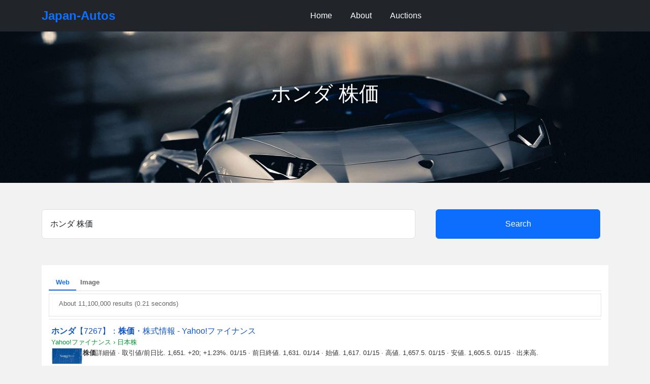

--- FILE ---
content_type: text/html; charset=UTF-8
request_url: http://japan-autos.com/search/?q=%E3%83%9B%E3%83%B3%E3%83%80+%E6%A0%AA%E4%BE%A1
body_size: 10914
content:
<!DOCTYPE html>
<html data-bs-theme="auto" lang="ja">

<head>
    <meta charset="utf-8">
    <meta name="viewport" content="width=device-width, initial-scale=1.0, shrink-to-fit=no">
    <title>ホンダ 株価</title>
    <link rel="canonical" href="https://www.japan-autos.com/search/">
    <meta property="og:url" content="https://www.japan-autos.com/search/">
    <meta name="author" content="Muhammad Amin, amin@japan-autos.com">
    <meta name="twitter:title" content="Japanese Used Cars for Sale">
    <meta name="twitter:card" content="summary">
    <meta name="twitter:description" content="Find Japanese used cars, parts and accessories, car dealers, exporters in Japan.">
    <meta name="robots" content="index,follow">
    <meta name="googlebot" content="index,follow">
    <meta name="revisit-after" content="7 days">
    <meta name="copyright" content="Japan-Autos.com">
    <meta name="keywords" content="used cars, Toyota, Nissan, Honda, Mitsubishi, Mazda, Suzuki, Daihatsu, Subaru, Isuzu, Hino">
    <meta name="developer" content="Muhammad Amin, https://amin.helloworld.pk">
    <meta name="description" content="ホンダ 株価, Search for used cars and auto parts Store">
    <script>
        (function() {

            // JavaScript snippet handling Dark/Light mode switching

            const getStoredTheme = () => localStorage.getItem('theme');
            const setStoredTheme = theme => localStorage.setItem('theme', theme);
            const forcedTheme = document.documentElement.getAttribute('data-bss-forced-theme');

            const getPreferredTheme = () => {

                if (forcedTheme) return forcedTheme;

                const storedTheme = getStoredTheme();
                if (storedTheme) {
                    return storedTheme;
                }

                const pageTheme = document.documentElement.getAttribute('data-bs-theme');

                if (pageTheme) {
                    return pageTheme;
                }

                return window.matchMedia('(prefers-color-scheme: dark)').matches ? 'dark' : 'light';
            }

            const setTheme = theme => {
                if (theme === 'auto' && window.matchMedia('(prefers-color-scheme: dark)').matches) {
                    document.documentElement.setAttribute('data-bs-theme', 'dark');
                } else {
                    document.documentElement.setAttribute('data-bs-theme', theme);
                }
            }

            setTheme(getPreferredTheme());

            const showActiveTheme = (theme, focus = false) => {
                const themeSwitchers = [].slice.call(document.querySelectorAll('.theme-switcher'));

                if (!themeSwitchers.length) return;

                document.querySelectorAll('[data-bs-theme-value]').forEach(element => {
                    element.classList.remove('active');
                    element.setAttribute('aria-pressed', 'false');
                });

                for (const themeSwitcher of themeSwitchers) {

                    const btnToActivate = themeSwitcher.querySelector('[data-bs-theme-value="' + theme + '"]');

                    if (btnToActivate) {
                        btnToActivate.classList.add('active');
                        btnToActivate.setAttribute('aria-pressed', 'true');
                    }
                }
            }

            window.matchMedia('(prefers-color-scheme: dark)').addEventListener('change', () => {
                const storedTheme = getStoredTheme();
                if (storedTheme !== 'light' && storedTheme !== 'dark') {
                    setTheme(getPreferredTheme());
                }
            });

            window.addEventListener('DOMContentLoaded', () => {
                showActiveTheme(getPreferredTheme());

                document.querySelectorAll('[data-bs-theme-value]')
                    .forEach(toggle => {
                        toggle.addEventListener('click', (e) => {
                            e.preventDefault();
                            const theme = toggle.getAttribute('data-bs-theme-value');
                            setStoredTheme(theme);
                            setTheme(theme);
                            showActiveTheme(theme);
                        })
                    })
            });
        })();
    </script>
    <link rel="apple-touch-icon" type="image/gif" sizes="180x180" href="../assets/img/icons/japan-autos-180x180.gif">
    <link rel="icon" type="image/png" sizes="16x16" href="../assets/img/icons/japan-autos-16x16.png">
    <link rel="icon" type="image/png" sizes="16x16" href="../assets/img/icons/japan-autos-16x16.png" media="(prefers-color-scheme: dark)">
    <link rel="icon" type="image/gif" sizes="32x32" href="../assets/img/icons/japan-autos-32x32.gif">
    <link rel="icon" type="image/gif" sizes="32x32" href="../assets/img/icons/japan-autos-32x32.gif" media="(prefers-color-scheme: dark)">
    <link rel="icon" type="image/gif" sizes="180x180" href="../assets/img/icons/japan-autos-180x180.gif">
    <link rel="icon" type="image/gif" sizes="192x192" href="../assets/img/icons/japan-autos-192x192.gif">
    <link rel="icon" type="image/gif" sizes="512x512" href="../assets/img/icons/japan-autos-512x512.gif">
    <link rel="stylesheet" href="https://cdn.jsdelivr.net/npm/bootstrap@5.3.6/dist/css/bootstrap.min.css">
    <link rel="stylesheet" href="../assets/css/styles.css">
</head>

<body>
    <header>
        <nav class="navbar navbar-expand-lg fixed-top bg-dark navbar-dark">
            <div class="container"><a class="navbar-brand" href="https://www.japan-autos.com">Japan-Autos</a><button data-bs-toggle="collapse" data-bs-target="#navbarNav" class="navbar-toggler" type="button"><span class="navbar-toggler-icon"></span></button>
                <div class="collapse navbar-collapse" id="HeadNav">
                    <ul class="navbar-nav mx-auto">
                        <li class="nav-item"><a class="nav-link" href="../">Home</a></li>
                        <li class="nav-item"><a class="nav-link" href="../about/">About</a></li>
                        <li class="nav-item"><a class="nav-link" href="../auctions/">Auctions</a></li>
                    </ul>
                </div>
            </div>
        </nav>
    </header>
    <main>
        <section>
            <div class="bg-light border-light hero-technology jumbotron">
                <div style="display:block;">
											<h1 class="hero-title">ホンダ 株価</h1>
									</div>
                <div class="container">

                </div>
            </div>
        </section>
        <section class="py-5">
            <div class="container">
                    <form action="./" method="get">
                        <div class="row mb-5">
                            <div class="col-12 col-md-8 d-inline-flex my-1"><input class="form-control px-3 py-3" type="text" placeholder="Search for Car, Parts and Dealers" name="q" required="" value="ホンダ 株価"></div>
                            <div class="col-12 col-md-4 d-inline-flex my-1"><button class="btn btn-primary w-100 mx-3 py-3" type="submit">Search</button></div>
                        </div>
                    </form>
			
			<script async src="https://cse.google.com/cse.js?cx=partner-pub-4175959975442460:5121582469"></script>
<div class="gcse-searchresults-only"></div></div>
        </section>    </main>
    <footer class="text-center text-white bg-dark py-3">
        <p>© 2025 Japan Autos, All rights reserved.</p>
    </footer>
    <div class="modal fade auth-modal" role="dialog" tabindex="-1" id="signinModal">
        <div class="modal-dialog modal-dialog-centered" role="document">
            <div class="modal-content">
                <div class="modal-header">
                    <h5 class="modal-title">Sign In to Japan-Autos</h5><button class="btn-close btn-close-white" data-bs-dismiss="modal" type="button"></button>
                </div>
                <div class="modal-body">
                    <form>
                        <div class="mb-3"><label class="form-label">Email address</label><input class="form-control form-control" type="email" required=""></div>
                        <div class="mb-3"><label class="form-label">Password</label><input class="form-control form-control" type="password" required=""></div><button class="btn w-100 btn-custom" type="submit">Sign In</button>
                        <div class="text-center mt-3"><a class="text-decoration-none" href="#!">Forgot Password?</a></div>
                    </form>
                    <div class="text-center mt-4"><span> Don't have an account? </span><span class="switch-form" data-bs-target="#signupModal" data-bs-toggle="modal">Create Account</span></div>
                </div>
            </div>
        </div>
    </div>
    <div class="modal fade auth-modal" role="dialog" tabindex="-1" id="signupModal">
        <div class="modal-dialog modal-dialog-centered" role="document">
            <div class="modal-content">
                <div class="modal-header">
                    <h5 class="modal-title">Create New Account</h5><button class="btn-close btn-close-white" data-bs-dismiss="modal" type="button"></button>
                </div>
                <div class="modal-body">
                    <form>
                        <div class="mb-3"><label class="form-label">Full Name</label><input class="form-control form-control" type="text" required=""></div>
                        <div class="mb-3"><label class="form-label">Email address</label><input class="form-control form-control" type="email" required=""></div>
                        <div class="mb-3"><label class="form-label">Password</label><input class="form-control form-control" type="password" required=""></div>
                        <div class="mb-3"><label class="form-label">Confirm Password</label><input class="form-control form-control" type="password" required=""></div>
                        <div class="mb-3 form-check"><input type="checkbox" class="form-check-input" required=""><label class="form-check-label"> I agree to the <a class="text-decoration-none" href="#!">Terms of Service</a></label></div><button class="btn w-100 btn-custom" type="submit">Create Account</button>
                    </form>
                    <div class="text-center mt-4"><span> Already have an account? </span><span class="switch-form" data-bs-target="#signinModal" data-bs-toggle="modal">Sign In</span></div>
                </div>
            </div>
        </div>
    </div>
    <script src="https://cdnjs.cloudflare.com/ajax/libs/jquery/3.7.0/jquery.min.js"></script>
    <script src="https://cdn.jsdelivr.net/npm/bootstrap@5.3.6/dist/js/bootstrap.bundle.min.js"></script>
    <script src="../assets/js/captcha.js"></script>
    <script src="../assets/js/script.js"></script>
</body>

</html>

--- FILE ---
content_type: text/html; charset=UTF-8
request_url: https://syndicatedsearch.goog/cse_v2/ads?sjk=DnPEv771S3emiiYKqIG7Uw%3D%3D&adsafe=low&cx=partner-pub-4175959975442460%3A5121582469&fexp=20606%2C17301437%2C17301440%2C17301441%2C17301266%2C72717107&client=google-coop&q=%E3%83%9B%E3%83%B3%E3%83%80%20%E6%A0%AA%E4%BE%A1&r=m&hl=en&ivt=0&type=0&oe=UTF-8&ie=UTF-8&format=p4&ad=p4&nocache=9191768504839994&num=0&output=uds_ads_only&source=gcsc&v=3&bsl=10&pac=0&u_his=2&u_tz=0&dt=1768504839995&u_w=1280&u_h=720&biw=1280&bih=720&psw=1280&psh=610&frm=0&uio=-&drt=0&jsid=csa&jsv=855242569&rurl=http%3A%2F%2Fjapan-autos.com%2Fsearch%2F%3Fq%3D%25E3%2583%259B%25E3%2583%25B3%25E3%2583%2580%2B%25E6%25A0%25AA%25E4%25BE%25A1%23gsc.tab%3D0%26gsc.q%3D%25E3%2583%259B%25E3%2583%25B3%25E3%2583%2580%2520%25E6%25A0%25AA%25E4%25BE%25A1%26gsc.page%3D1
body_size: 8394
content:
<!doctype html><html lang="en"> <head>    <meta content="NOINDEX, NOFOLLOW" name="ROBOTS"> <meta content="telephone=no" name="format-detection"> <meta content="origin" name="referrer"> <title>Ads by Google</title>   </head> <body>  <div id="adBlock">    </div>  <script nonce="Qh9MEBBPDh_WhjvLasdkAw">window.AFS_AD_REQUEST_RETURN_TIME_ = Date.now();window.IS_GOOGLE_AFS_IFRAME_ = true;(function(){window.ad_json={"caps":[{"n":"queryId","v":"CD5pafH9GJ_w0L4PjI3QiQ4"},{"n":"isCse","v":"t"}],"bg":{"i":"https://www.google.com/js/bg/s_hnhjAFXa3HsAyl432j9Uskhoyffm95oXd0zTKsWBw.js","p":"KcnQqFdAY4z9w2MNb89vIpBdqggbw+SQEcYEmyk4+Nu2QwUGHjY1+qXk7I67DfqojO+4ojiC4l8EEnZSbmrSb8iitI/fZLeEfEQ/swxWTCk7So8KRZpCvVGiycne3J4/lNCrSp0fzRc15m9R+jdoB2oKgoktYOfqX5bZj2+B2fCR0qdLyg0En6Ilh/zeFHMzDHBbjofw/lyJp8FJI/0+g8qLb0S4bHRiUTTNrRuz/[base64]/WPgNZFsEt4PoALkCYzi4tJ1EBiAArYdhmSWD31dO+DzBuaOgKHQUZ7wK8wwvlsQdV5Voiz69U8iF9XmU9+3Ul0IOcMJjJ50xWfdXXnI+dkt5jhtgYeREi+B86A6kR3IyPC5BfdNCJejSTQkHtb9w3/8Wgjbg4lFT2DA29pMSzRvrn9i9qFVAPJymSNNEaVTTVXoMt6SCWWPCrBJshCa/jPSMp0lrm/eekQ5YlkED7f+XzqwxnEOqOF5/pMwPdBX3QyZ/KspbpNyx0XiQ/wBakkyVtmDcVSfedpfhzYOWNuO1hrOrLppOjwC2sNOkhJlJQA8IyJ6eEEXnnCpmw5T/IDSdJaUw2SAwATQAWxgDdB3zK9RnWPJ2Pe8ROHoBwx5etQ85tpIE58/geYP92wlqLL/LzQbItjE5KbpAyf1RaY0mKHAjWZBMyE7B2jCTYYeCZbwxvvFLUX08+iVjL2pal2KXEiku5lOUJsMMDVDHQ1uQuTqrIgz/xW56YtvIu6jlaztQmsSw95eSL6n4GWgBmCBxxDjYZN28u2LsMn54GgjN/KVBJTehHFTEAu1VRJxPIMMNjfryT/lO//cTXN5kQiMleD4zemh4XzG17Gc5u4njUsK8l4ZMny29B81/AsQPsd0YTNOzeUTrZkbVnYGBX/AOKsoQ6b5Wy0IuLfZDzdXH4FAZjN/JFmTBrVQLGByc0DOqv3yo8gSmQKXsx3YL7B8vcdN2brdOtKUnE0lHPoRVJhgVNoUQyR3SMUipLooOZhd5XwmH6Uu0WEUlRBrcf8YlR+c/6+V0YbM/r8EeS0qYCZwSz2utiCcJ1eivwlooMOlfdu9PiUXxnAQCNUoTqASWQRhMawQp6bge9jc94vruxDpu0GxJMK7dfQoPiuKFn7JYtCnMaR+QcNeNSfYuqtLQVvPstXXagF3P0pGVqbA/GHDUPH1wtchhpxWJuTBtZRHPhMqi8TAGx27+R7IHwn8SPqoJnjPl+ZXFCuTOIpZ57Bq0djemabuZXu0o11JXbTyt02wWtYxgTYnVnvB7h2vOBvoyDmClmFvA61+Mffx7ISSYqSY1Vv9pE1/7DGpIJ5qFfmXZ+OspLMvo1WzbdiwmV9J1aIMwtoj6PlhLkfbddCtWouLc2olrVcL3kJmFPd4qwshgV04TTvcl9z0FFRUDUhZe7y/hxItSK4gbPQtTpUJkGsP1raiaIW5a0+I2U9PgzV29ZBFP+o7ADufWg3sIiqjzv+BBBjgutOeojq7l9c2L6T8KWUG/ZTY1qx8v5+3maZkCYH/WNQUHwrnFGasJJbs+1/[base64]/BbkSDq99hMuRQfIDKdtAjHf+zGiXTWuJoQsmTRLIwIIFqy2ziK+Ud5ah9WHTD7fz15CczIfkpmx1aAwX0KbWutxUA2O8N744UegmcW2ChGKBD1UWUW/higuFJEj5bE8ioSLCke0l6j6R1eYkikJpf/rXtrvr0M8zyj2yWxtlw0o7i65rxly8ponlEG5tsrLzatGoh6ehD0BQOaRkYzZhNHYDxkAQ46nPTWcn81IiF0s/UCEpfJfjeCk/bXQXWMbi+HANTzwH3VjWLcjdtNr374M0dwPf4y0huT2L6R4F6b5FixaDdjYUjdtPjU0d5q0GajdrsAchOUExDoges5epTWBxwe1WeRkKu8QfsbemDXO1N6M41wTNORA/RlpU0ulhzTLqnom3gmcbGpzs2S9o4/h/qdvC9VM+NAA+l4Qi3Z1c8LXox8+3CIbQIX4U9rrU9H84R4AxbV5BzcaYou/vThLpC4PRw7EKi73xXqsUxO/7GKPzxx7vJy6TDlWUdVGafjhm3MAKKsWY00+iGjSgRcZ9WBiY/sd2Xl2MES44JShN7vcAW2n6XN/lthtx3OtVBMxJ+sBYejjHUQQuNFuDdIsAb7OS7x2iLZMd/uZhWPwfbChhLSbq1x/O/Sg7HUih9+ShNMyKRVD6QhKbYLLNp/TOyYLdNEb1sKlvpXMeVdBerajnaHApvsWDUJIeuYvFe+JWfPoj7dOwVl9sQ9ZzZQUPmKwIADM4s5gBWqWfCbmsVNCgFAveneUd5id8U9MdT/SwWcOnKMaYHya7k6VJ0VAr0YQ52SMOb6W+gI5WzGPzhK1AuI+u+GPzR6OnVLWOrXPb0YUXEbSjY7jJiYjjIJRkOZt0SvlFpxBw+h5Hgy21HT1jf4U47zgMmD5F0KQEb3xuyiklPviQBOzVSzEGV4f28gdjqD3wz2ScMRWGq1HC0Ml6tdHQTP7yTr+N/w19+K2TPY4AjDsIxDKSh0/t2vbJ1O8pyqShvjjWdQ5SPAnQ2+nuFR0FBsi5CyOftbnCE2DL8Pszlgzp1qo21DDKzonH7NbLEvpLLqb8vTO1yRMHkHj6HhfTK8vtvvnOO29ekMTPv1ZeiNbTMwG3wUCI/r+lXlMNnQ3gFBueYAx5GnT6oIDw5FuiHd02KFoh7AjcyOTTIbJXUixFVZRxkxuwnx7AKvteYNkAlJQB9rj6PyPXD6wx3sXhmDH0k+YAZCYEB08TkNxFgcJZvjqrC/D9E3RUsmTmdXGYH+fhoXhMq/ZpmXqKjZGQ/AzHvPWP0AL5W0TQTOTAsA/isr+KMoZBuwJnQ03x7yFZSpc1yaaSz6Q+qWknwIwERxwB4o0UOhbpi2zj0krj36C0CNyxR/FUkCd0y2Cc/Z8Bg+xDda4lieD4CNemLKpwR2QYOLwAZXfKoHrdJ6VWlGHf+glqQHwWcAsnVjkz41j59AtAyt4uMSFDErlqpS5ULKBHSzgmoQ3iV7C5yVCqG0+v4s3p+OHV+/x7WXfhRrGToqU28M+ZCllht2Qw1/Zx2IRDuht5UKrmvnWUWaQKK7AIICyFyC4C9bw/0hKCW5qScbtkBEZDJxp2NnYpyOAVbIYr3rGihQoZachvFfO/XSi5f1eLg7jMbqKDhWzdPQ1QL//RlGUwFa00zpywYAsvfTY3gkC7GLTG7eJUIg/pkLxHr4rICX2ek3n/+j9B1uhTNC4GNNkMW2w9psGRttNqXjFQLGSgVR/sOxY1aNe4EDzZt5QuO5ml4Yj+Pl2Jxlibc+xQrrZ+q0vsdM6Cg/aM5DUMPt788Ybbuk/UdrHDz2/0MnpsCSB8dExEAq+9W+6KoBAbFnoIvvN6YmN1W/wZjAZ1pIMKkR66uEEZIOh1WZml35RDGCDPAmCb7aX0U+FaGQt8ODOgxUfe5sRNpb4IbEbnPc8SxThcmTz1mwO8LG3/yYKGwWmhaZmK+fmYdFgcm2oANnnaz+8a/0JpOIqqbUVRxxkvMi4g13FXpa9/0gFnKx/J2uFu23XygURlQFdOSWSmzTUZPaAvlci0PISZR0h3G8izJjf3T8d6UMHiBox9Jb/o67R6SaE6vTnAby5h04W7rtDxJ169Rw0YBNcl4LY/37Xc3NydM54UDzgyv93Vt+1zmnf1c/044bpczdJw6QIe1vBc/TYPXlm8SHDq0sUOGAPvlmDjZXUL/UUqQRWtMNszYkV/Qianf7Yo1vElBqs1/uIdSH6L6AWLLj7vAmEJSKYGHg06TUeV+G2AivJknbf2CxbvVgQk9mX0/[base64]/RJz7qD9zIGxQ+PiGPWlgq8AR7+ObxEMlEgrjTN9eB2mUnM1a7XMF/[base64]/Vyvq3chjTit3ssWIFFz8UiRV/Bxu9nNLMbY7nA+5TQ08Hdw8NXHD9K5WD6u0gE9xyKh8tUbtSx+bvj9LmbBXMBqm3sa8fuCN+33vEpEC/KD//JcGUchBfML57PpOiGrR0TFVCvj/cpBOyVlKZpTw1G2SEK3kX5+u4XcPxjcJ0R7wtpYthdOom8b4Vl4u0JnJMvnMH/p5bQz6pq5vmy5W75g3AjzykDN8Ht5bq8ebVXBw9GLHRAliPC87GrAftz5NCGxmpkihwhn7ysxBSK0/bfPi34jaQNif+9WDgtWQZeK4j7EPbN4lSqnaME7LokCn+qkqdhdvDTTAKP9Cg+eyUPvC6dX/viaiP2RsJHzmJdzy4BYNMjG7OILY5XbsF8U0Gq/eHqtxAJRoSrFqdPuA8gaiN83z2gvVpRq5NKMx0zupXTwtoty65Rg2GWQit9Ro3RQqkUWP6CODBJcXqx+Z90G3mtuQxW6OSS+fj6ReYCnIXkOPzy1zTBVpdIteSUuIhiEeSsNezVjI50K4xQZtdgtKziB5YmqY3bao+nNkK/OlSAwlNZv5dEB6h9AGxTRXIUqb/ANHCHPzVUpH2719P5SuqLajwRz62kLu8pF4RVu07PGM4MNGFcGCZ+yTNRNJpZAGXBh9iWXLdS4DCmjP+2HDEXwLhd0yT/+o4XjP4t6j88b2XtDBKdu1MPs8gPNklMr7t7gFIrU+jFa83OwAAoVDk+K5g6ttNlSxOje/MkInmcJffwnrSGdklLTcAFB0KtxVxMPIhxTl73C/vs4lJ+20xDEurk6iXQLk0EutC+9ZqzAHUPN09Ex0S6E1DI2HTBUVpOWRNo0I/VKd33rzuwajf77VZB7jBg3h5ISjATCZH3MXLnVLZf3pLXHhgnJ+GCRQ7PFJjZlJPDV/+Bp1/7W0fAqyzvtsGMh8bGujVbtVKKpmnhqW15mwAVkLPngrpRYZJ5q0lM+Wo7p/+q3trN7wz5t2w3Kx873UznS3FWc3mML+Mhr4e8GA+pzve/KZG4IanGEiK8eIKWhvHmJCvIgJO6xlyfBRjRpSDz5YBQGKkYa7zVqXHyVO5HreaQxjcsOg3gN65V6NpBD4T7NdvI47Ww3bW3iRdViK1lv5PD8pLYQzIWzbN+fPZ927mew8L1ah12CLzbOI0uL2XAm3+Qr1KhK8pHuWvbZ6k+4if/feOmYsKWSa8nRDx/ssiw4xfmRe0ivKAocwLCbgrthQEjRklDvaNY/WOBFQJH661CmUN4iXBBjQfIWDwt1WU4Q+Almm0CuB/eVCY5N2h0O4FaXpdtpAEyQDwHWSEb020nzv/osETk28ksgB7FN1EuzYvVvnLkn9/eUsYrUbb0fIsg1STZP0F3nZis0vcQ66437LXoZyrlJSsJV4KK06nxTnHCJC/X8YaAUHb8FcgsWEjyfvvo4WwaRsYQi9oPjFBW1DufJcldZUEkh9wnT/nan1HNBNj7mGw/e1/vi5UmOc1SRd9XS+fhdmZ+q5QD3YQFjNnGSA6zcQNlWWYrzcboOJf7GhwaE//yClY9AxPGgd4kGqrh7+QMP7mqwzFl6XCOibpwtiQSzXZWL3RzVAjnbwt6S2zKgC/jZ+41aOoaRZwDW0XyrwN1g6rcJYgP6UfIKFZ9tJ7yaQXwj81GQ1EHhpWYqErkrIr3AcU3bmQt8q+WZ7CjQ7oB+/8OYSB9Tx23aYy/NfDDYt91z5gs7i+kkDtlKE81u4twd08767uiHJqW+pF43gZRCv5oDXGFBY5iUKqqWD3W6bmlrcsZI42yQoJqaGXO6SoXQGBpjYtSM9gOs7yHwMKWbQsKG1wUA213+TfQhUZU7nFhiuIAo6SB5PtDUwbb03GkvmKB4aDxxO3zL8zgwvL+oJECiGXJfg45RHSbSC9p/xPOmZdysJSOKb18q2JWw0TIXp57or7wTRvEd1+WxB/IGMLL+kVk1b6NkVZZH+A3085T3bddU7a5DjTq4hlO4OkoPUFcDSAHABPep121laNEKaKZff1QnxCCDdvVxfx9+JLNzBG/ZwT2DSDOcJZp9+3b/qLZAPVn4NCqwyOqQoB8qiindXgn4w0PUfMmrmWdfJzStAtpThwLmg9Ph9rYSkO52PgCbUY8W1fVO8u/1yKXhIHzRbqm3Ps0xZQQjpqY5bOCNDqYkq57DCacfPeAIlnMLwmiCFXGgYgqJU9RJdUyzZOW/aP5JllHcVtQNzkDacmzIzdg7ptF5Z50KCl7pK/EZtqIVFIKbfwO4rBOPgHXVAt9Z/cACGm/TXp8g35Qa2vjQQOFGw0MGLHG1EAIDELq2N296Uj0jptWFZvpWpJqiF8onKFOOvmeT0BoaRRIZ5kAXzrjZw1/sPLtusc/VMvgkcEAcTpnV0l+o5rC++OMYnTRxi3I1Ph6gW1U7S8MizdDik9Rlp+IH8vLfDaaQ7UD+VE/V3iIO7wUxcgoJQn8Cnm511RJmDYyXCLi3IiWarDndnl2lOT7t0++abzkHCzTW5gt7RtrMEPiBPF0OH3k9mARMqouGK0MJDCFSFaRqWOGSr13KEWZ5Ox/R/+6pw794SzkiE3q7EmLd9FOK+Te92aW5sLMKAKMSr1JQ74IZCZEovOlt6o7jCRUBgWtoXoZxoE+3CNe2chLJnRJg8oJ9DdX/oPVUlO+LtF0aN3p3zgn4uzMAcpDyBgJxetqfRq73Lx59ZwCkMSHZ66ibJBZD0Wr0PoqNKRd9apV53APxxaS02P3Vk+wBP/3du6Zmqt/iSdzU8tlLaKr4bpFCAb2peLxCWoE89I/In6L+vVKi14iHUmqjmOncV358/k2FziYiZVNZDbg3wJGlxSkPrlRrAyxjSnKl/BTOJOdmaSY4PSdu1IPD/BvNcfQkdv54yjxdnLsO7qbSdn9Xd1oKLqAGYTS09F+xnDjzf55+rh8K4AJVfE6g73KpFd3r2JHsVQWqlf5YveR5A+D/vc6U426UFSJVOJ7clAeV4ODioYxMdZ8bMn2A9a3yqoC0gnYSIyabuUxPfWNCTLR9bXx9AfYjqYET4ZeTDl1flGKStJAPOFUm9X8bjJzzxS4PAKAYTvu7/[base64]/4QVvUIUyKxTADCm0bf+6f+tl1ilTeKMQvs7yAqVXnUEjtEL/NqWh8ScCdBMjmAW7yzJxa7Q/Ilb6qPu/2T6aZfaY20wHWHeIu5aLbz6BTcwX/X3O1B4I04ERYJ7U2hm9M01L850pMsyP2qodN8V/n8v5CSaPh/yldMYi4k73ZyH+xxZo0VOPd4S7xj8EIciLJUPSKpgoH0mUc2V84jT3LhnD5HeF2r3Pf0vY8FC8OrsXAa46TO0H7cwQ9YY2QHFfXS1NjbbIWVNUV2W4pWzQvBp0ey1Tc1biovm94XkDYLPXg/Cfhn0sN/sPl2UHZU24jmusAQGyVfW6f7+KpMrEItdWHJIXjK1y1XFQMfbD8Um3xiTlwDEoHtns5CSA+aClktMsyqwT+P36r0ixXWShHK1Ms7/hXDaFClDnCukL8nalm7nszAvDDP3unYdffpTo+Q4olCn8Zyqx1UREp3pApVuNXlQFRpqIgTegPVEX5MrOL45QniO0vzkOZNvf9GRf3gKXCV9uS4VLWcvcOxBUX7PnkRQVfzcZ/18F8F1wQsDWi/eyIMY2RY2+yLsWO8T0hIejCOLtxAVlKlz4CGmu1NhwShZn04D5PRYBPBbjdGEik1pwGOvdoR8Gm5ZRFluZfZiUVawAWcZ9rqQgFhq/KVPdv5kmJZ8SbVmlvd6zjvVsdeqjdeLm5+YMylK+BIlK+leOPXBTiOUAZVyPtE52GgQw8S5wrNZYISf/iAdeoCwu4FkVQFpzx3uZ3oKb9J/ShY8OA2mqeSmgX4aCbYB9TWlSPxrxDZ2HfvhWxhn9z8wIRmRjAvlVd4xhWU5bW/SgU6TunGqIHRLQxg15CLY8JYVsriNnkB7AqAJBGvhmuxEGfQJ6pRiNXEJLhVaDCH8Qum82er76R4LG3QDGNDuG9vM5NOKJ1H69G1JqTbE0k8335a+aWMqZLZhX/JCSCdtofSomtQcC5d9e2QPSqKWWpMUd7vjRH/Zz/t3sId54UM9js3SQZAsjFqMnPfLjpbSvgcgWgu6GTqmUob4XisRTrcUFNWHTdYDmqaXELxVtrMWG0MD2KJHMJlWI4bicdvTz7zGWwcQoIBKxBlWJzGfwSHwbRKW09PYUm5cPY6foQDMH2GZlWGlWnYEWL7ljZ6sDYg1eIvOsaZ1e7GCZfoi5WX/YjjT2/ucSK5lnPKjXXZBu6DpEs4OikAZxKRTp37tq5fY0+OcqYJlHxNPSejHy86kDbFz+DzcxjxQjKhU9sV/E3Cvi691Daio1ct5JxfX7yeRNRuTtoLvywbpZF3ZrOll/fiuobyf/LV+73seVbmYi0Es7TAsDVs3kyMr42rsptY0b4z5D1fOEPhQE+wJKfSaHusgYmJMmcvixM1St3ZkxmHGRf3Ukz5UktRA+TiGLHH4HE0pdwmtiH6zUp5UU+thSmStg7g/fjQjte1fqh89rZ5xSg89AWsNi7v46Bbu6frKge0y7wOe+1IvsSHRTcqNRMv762c+D/QEvcvEdhXzKa7yUHIZT94ZLCO3KAQ/04/h/iJ+Zh7vUgjT0vXI6sOjnlFuKC1hWEyn32iFPuJUr/a2wpWaDFi8Rzb0AHGsZ0q2BewxgZj3dZ+iRqDIhXMOZL3mRTdsH+mDt0O4AkymBmD57TYa9MG3Qh/ygvPS0O02a3Z5gvEH9k0weaFBcTkB7hBh0QJ7MQIB/pJ8/[base64]/aaMiQu31Cr1evJoKVcF0FBThg2P4zFDUwqFEqn7OZel0+gEN8IotTmY5RJ8m1OBVTJ6r1M89AQ2w696mUvKbxtY98CjYcxuZ0X2vLRWELVQM46VXb9qSEjgNmV+VhI6vWP0uOt6WsjVt/lPtA3rQzMdO4rWixqWvFnXpEb/sGWmPbjk8M1+3BDWbjcpbhxP7BBYR8vl02c4y4X/tQbCoGXxP8pI9usnBBVI8oAcX3sqLYl/P21tGcpBTjHz06CGsXGyLy44Of0Te/3Qsfx1rakl9mgwrT7Cw25MsVVh+CY/r4cx/gnmsJmTfCZVysyEKGKUqPhACrpesAl/yrRSGLxY4wV71ve0+gp4kjvFLuvDFAGV821VNphMJ5hKLc4ykfGGzgo4ftDHIfNnCPAXFl+FszHQd+c37+cCGX0FjX5tbErLtCK98Xalc/r8sXAwqJjyFsmLY+WiCBzv0+FgA\u003d\u003d"},"gd":{"ff":{"fd":"swap","eiell":true,"pcsbs":"44","pcsbp":"8","esb":true},"cd":{"pid":"google-coop","eawp":"partner-pub-4175959975442460","qi":"CD5pafH9GJ_w0L4PjI3QiQ4"},"pc":{},"dc":{"d":true}}};})();</script> <script src="/adsense/search/async-ads.js?pac=0" type="text/javascript" nonce="Qh9MEBBPDh_WhjvLasdkAw"></script>  </body> </html>

--- FILE ---
content_type: application/javascript
request_url: http://japan-autos.com/assets/js/script.js
body_size: 2226
content:
$("#loadingImg").hide();
//$("#prog1").hide();

$(document).ready(function(){

	$("#form").on('submit', (function (e) {
		e.preventDefault();
		$.ajax({
            /*xhr: function() {
                var xhr = new window.XMLHttpRequest();
                xhr.upload.addEventListener("progress", function(evt) {
                    if (evt.lengthComputable) {
                        var percentComplete = (evt.loaded / evt.total) * 100;
                        // Place upload progress bar visibility code here
                        pBar(percentComplete);
                        //$('h1').html(percentComplete);
                    }
                }, false);
                return xhr;
            },*/
			url: "post.php",
			type: "POST",
			data: new FormData(this),
			contentType: false,
			cache: false,
			processData: false,
			beforeSend: function () {
                //pBar(0);
                //$("#prog1").show();
				$("#loadingImg").show();
			},
			success: function (resp) {
                $("#derr").html("");
				$("#loadingImg").hide();
                //$("#prog1").hide();
                //$("#form")[0].reset();
                
				if(resp.indexOf("https:") >= 0){
					window.location.replace(resp);
				}else if(resp.indexOf("http:") >= 0){
					window.location.replace(resp);
				}else if (resp.indexOf("inrPage:") >= 0){
					$("#inrPage").html(resp.substr(8));
				}else{
					$("#derr").html(resp);
				}
			},
			error: function (e) {
                //$("#prog1").hide();
                $("#loadingImg").hide();
				$("#derr").html(e);
			}
		});
	}));
});	//ready


// Handle modal switching
        document.querySelectorAll('.switch-form').forEach(item => {
            item.addEventListener('click', event => {
                const targetModal = event.target.getAttribute('data-bs-target');
                const currentModal = event.target.closest('.modal');
                
                // Hide current modal
                bootstrap.Modal.getInstance(currentModal).hide();
                
                // Show target modal
                const modal = new bootstrap.Modal(document.querySelector(targetModal));
                modal.show();
            });
        });

--- FILE ---
content_type: application/javascript; charset=utf-8
request_url: https://cse.google.com/cse/element/v1?rsz=filtered_cse&num=10&hl=en&source=gcsc&cselibv=f71e4ed980f4c082&cx=partner-pub-4175959975442460%3A5121582469&q=%E3%83%9B%E3%83%B3%E3%83%80+%E6%A0%AA%E4%BE%A1&safe=off&cse_tok=AEXjvhIgx1P0EC4mI9n3whHDCuQN%3A1768504839316&lr=&cr=&gl=&filter=0&sort=&as_oq=&as_sitesearch=&exp=cc%2Capo&callback=google.search.cse.api10036&rurl=http%3A%2F%2Fjapan-autos.com%2Fsearch%2F%3Fq%3D%25E3%2583%259B%25E3%2583%25B3%25E3%2583%2580%2B%25E6%25A0%25AA%25E4%25BE%25A1
body_size: 5712
content:
/*O_o*/
google.search.cse.api10036({
  "cursor": {
    "currentPageIndex": 0,
    "estimatedResultCount": "11100000",
    "moreResultsUrl": "http://www.google.com/cse?oe=utf8&ie=utf8&source=uds&q=%E3%83%9B%E3%83%B3%E3%83%80+%E6%A0%AA%E4%BE%A1&lr=&safe=off&sort=&filter=0&gl=&cr=&as_sitesearch=&as_oq=&cx=partner-pub-4175959975442460:5121582469&start=0",
    "resultCount": "11,100,000",
    "searchResultTime": "0.21",
    "pages": [
      {
        "label": 1,
        "start": "0"
      },
      {
        "label": 2,
        "start": "10"
      },
      {
        "label": 3,
        "start": "20"
      },
      {
        "label": 4,
        "start": "30"
      },
      {
        "label": 5,
        "start": "40"
      },
      {
        "label": 6,
        "start": "50"
      },
      {
        "label": 7,
        "start": "60"
      },
      {
        "label": 8,
        "start": "70"
      },
      {
        "label": 9,
        "start": "80"
      },
      {
        "label": 10,
        "start": "90"
      }
    ]
  },
  "results": [
    {
      "clicktrackUrl": "https://www.google.com/url?client=internal-element-cse&cx=partner-pub-4175959975442460:5121582469&q=https://finance.yahoo.co.jp/quote/7267.T&sa=U&ved=2ahUKEwiht4n2oY6SAxXED1kFHad4OcYQFnoECAIQAQ&usg=AOvVaw2nOJWPZ_gjiQu9Cg0yFbon",
      "content": "\u003cb\u003e株価\u003c/b\u003e詳細値 &middot; 取引値/前日比. 1,651. +20; +1.23%. 01/15 &middot; 前日終値. 1,631. 01/14 &middot; 始値. 1,617. 01/15 &middot; 高値. 1,657.5. 01/15 &middot; 安値. 1,605.5. 01/15 &middot; 出来高.",
      "contentNoFormatting": "株価詳細値 · 取引値/前日比. 1,651. +20; +1.23%. 01/15 · 前日終値. 1,631. 01/14 · 始値. 1,617. 01/15 · 高値. 1,657.5. 01/15 · 安値. 1,605.5. 01/15 · 出来高.",
      "title": "\u003cb\u003eホンダ\u003c/b\u003e【7267】：\u003cb\u003e株価\u003c/b\u003e・株式情報 - Yahoo!ファイナンス",
      "titleNoFormatting": "ホンダ【7267】：株価・株式情報 - Yahoo!ファイナンス",
      "formattedUrl": "https://finance.yahoo.co.jp/quote/7267.T",
      "unescapedUrl": "https://finance.yahoo.co.jp/quote/7267.T",
      "url": "https://finance.yahoo.co.jp/quote/7267.T",
      "visibleUrl": "finance.yahoo.co.jp",
      "richSnippet": {
        "cseImage": {
          "src": "https://s.yimg.jp/images/finance/common/image/ogp.png"
        },
        "metatags": {
          "viewport": "width=device-width,minimum-scale=1,initial-scale=1",
          "formatDetection": "telephone=no",
          "ogTitle": "ホンダ【7267】：株価・株式情報 - Yahoo!ファイナンス",
          "ogUrl": "https://finance.yahoo.co.jp/quote/7267.T",
          "ogDescription": "ホンダ【7267】の株価、チャート、最新の関連ニュース、掲示板、みんなの評価などをご覧いただけます。前日終値、高値、安値はもちろんのこと年初来高値/安値もご覧いただけます。Yahoo!ファイナンスでは株価速報、チャート、ランキング、ポートフォリオ、ニュース、掲示板など投資判断に役立つ情報を掲載しています。",
          "ogSiteName": "Yahoo!ファイナンス",
          "ogImage": "https://s.yimg.jp/images/finance/common/image/ogp.png",
          "ogType": "website",
          "fbAppId": "464062600275671"
        },
        "cseThumbnail": {
          "src": "https://encrypted-tbn0.gstatic.com/images?q=tbn:ANd9GcTTQpBMUBJSqtL6l3LBcea44Zg78Ng13gQAWD6HPckCSCxztUqxtfMVH-w&s",
          "width": "310",
          "height": "163"
        }
      },
      "breadcrumbUrl": {
        "host": "finance.yahoo.co.jp",
        "crumbs": [
          "日本株"
        ]
      }
    },
    {
      "clicktrackUrl": "https://www.google.com/url?client=internal-element-cse&cx=partner-pub-4175959975442460:5121582469&q=https://minkabu.jp/stock/7267&sa=U&ved=2ahUKEwiht4n2oY6SAxXED1kFHad4OcYQFnoECAQQAQ&usg=AOvVaw1Sb5UyaVwmi5tz9hUCv4vD",
      "content": "東京商品取引所、堂島取引所、 S&amp;P Global、S&amp;P Dow Jones Indices、Hang Seng Indexes、bitFlyer 、NTTデータエービック、ICE Data Services等から情報の提供を受けてい&nbsp;...",
      "contentNoFormatting": "東京商品取引所、堂島取引所、 S&P Global、S&P Dow Jones Indices、Hang Seng Indexes、bitFlyer 、NTTデータエービック、ICE Data Services等から情報の提供を受けてい ...",
      "title": "\u003cb\u003eホンダ\u003c/b\u003e (7267) : \u003cb\u003e株価\u003c/b\u003e/予想・目標\u003cb\u003e株価\u003c/b\u003e [HONDA MOTOR CO.,] - みんかぶ",
      "titleNoFormatting": "ホンダ (7267) : 株価/予想・目標株価 [HONDA MOTOR CO.,] - みんかぶ",
      "formattedUrl": "https://minkabu.jp/stock/7267",
      "unescapedUrl": "https://minkabu.jp/stock/7267",
      "url": "https://minkabu.jp/stock/7267",
      "visibleUrl": "minkabu.jp",
      "richSnippet": {
        "cseImage": {
          "src": "https://assets.minkabu.jp/images/ogp/ogimage_stock.png"
        },
        "metatags": {
          "csrfToken": "G98jNlWg0tpLWAVX5efKeyWMANIv0mTCpEz6QIst8yuSizQXyZgxvaWkb1wPMjDztqfRb8Cs53IvE9JUyxCO5g",
          "viewport": "width=device-width,initial-scale=1.0,minimum-scale=1.0",
          "ogTitle": "ホンダ (7267) : 株価/予想・目標株価 [HONDA MOTOR CO.,] - みんかぶ",
          "ogUrl": "https://s.minkabu.jp/stock/7267",
          "ogDescription": "ホンダ (7267) 今日の株価、予想（AI株価診断など）、チャート推移、ニュース、その他にも今後の見通しや買い時・売り時の判断に役立つ情報を掲載",
          "ogSiteName": "みんかぶ",
          "ogImage": "https://assets.minkabu.jp/images/ogp/ogimage_stock.png",
          "ogLocale": "ja_JP",
          "csrfParam": "authenticity_token",
          "ogType": "website"
        },
        "cseThumbnail": {
          "src": "https://encrypted-tbn0.gstatic.com/images?q=tbn:ANd9GcRlrKnSdzWdsSVFphfCurHzMZAsTiQQ8YYgVGs75r71LhscWDeJc-7oE0sv&s",
          "width": "310",
          "height": "162"
        }
      },
      "breadcrumbUrl": {
        "host": "minkabu.jp",
        "crumbs": [
          "株価検索"
        ]
      }
    },
    {
      "clicktrackUrl": "https://www.google.com/url?client=internal-element-cse&cx=partner-pub-4175959975442460:5121582469&q=https://www.nikkei.com/nkd/company/%3Fscode%3D7267&sa=U&ved=2ahUKEwiht4n2oY6SAxXED1kFHad4OcYQFnoECAsQAQ&usg=AOvVaw07yddv7op_3Q0VFWdAgp49",
      "content": "企業発情報 ※適時開示速報には企業が「PR情報等」として開示した内容も含まれます。 &middot; 持分法適用関連会社の異動（連結子会社化）に関するお知らせ 25/12/16 20:30 &middot; 2026年3&nbsp;...",
      "contentNoFormatting": "企業発情報 ※適時開示速報には企業が「PR情報等」として開示した内容も含まれます。 · 持分法適用関連会社の異動（連結子会社化）に関するお知らせ 25/12/16 20:30 · 2026年3 ...",
      "title": "【\u003cb\u003eホンダ\u003c/b\u003e】\u003cb\u003e株価\u003c/b\u003e・日経最新ニュース[7267] | 日本経済新聞",
      "titleNoFormatting": "【ホンダ】株価・日経最新ニュース[7267] | 日本経済新聞",
      "formattedUrl": "https://www.nikkei.com/nkd/company/?scode=7267",
      "unescapedUrl": "https://www.nikkei.com/nkd/company/?scode=7267",
      "url": "https://www.nikkei.com/nkd/company/%3Fscode%3D7267",
      "visibleUrl": "www.nikkei.com",
      "richSnippet": {
        "cseImage": {
          "src": "https://assets.nikkei.jp/release/v3.2.368/parts/ds/images/common/icon_ogpnikkei.png"
        },
        "metatags": {
          "twitterCreator": "@nikkei",
          "mobileWebAppCapable": "yes",
          "twitterTitle": "ホンダ[7267]の株価・株主優待など。",
          "twitterSite": "@nikkei",
          "twitterImage": "https://assets.nikkei.jp/release/v3.2.368/parts/ds/images/common/icon_twittercard_nkd.png",
          "ogTitle": "ホンダ[7267]の株価・株主優待など。",
          "bingbot": "noarchive",
          "ogDescription": "【海外生産で先行】二輪車は世界首位。乗用車は米国で高い評価。 この企業の最新ニュース、業績、株価・株主優待、配当利回りをワンストップで提供。",
          "ogImage": "https://assets.nikkei.jp/release/v3.2.368/parts/ds/images/common/icon_ogpnikkei.png",
          "ogLocale": "ja_JP",
          "ogType": "website",
          "twitterCard": "summary",
          "twitterDescription": "【海外生産で先行】二輪車は世界首位。乗用車は米国で高い評価。 この企業の最新ニュース、業績、株価・株主優待、配当利回りをワンストップで提供。",
          "viewport": "width=device-width,initial-scale=1.0",
          "formatDetection": "telephone=no",
          "themeColor": "#0a385b",
          "info003": "true",
          "appleMobileWebAppTitle": "日経会社情報DIGITAL",
          "ogUrl": "https://www.nikkei.com/nkd/company/?scode=7267",
          "ogSiteName": "日本経済新聞 電子版",
          "appleMobileWebAppStatusBarStyle": "black",
          "applicationName": "日経会社情報DIGITAL",
          "appleMobileWebAppCapable": "yes",
          "fbAppId": "197388106979545"
        },
        "cseThumbnail": {
          "src": "https://encrypted-tbn0.gstatic.com/images?q=tbn:ANd9GcQEOoeX4MWq76BMxxpHy7hFhxsCY95ixRQaW9YwkUbNcPPERMPBTZOaHU4&s",
          "width": "286",
          "height": "176"
        }
      },
      "breadcrumbUrl": {
        "host": "www.nikkei.com",
        "crumbs": [
          "nkd",
          "company"
        ]
      }
    },
    {
      "clicktrackUrl": "https://www.google.com/url?client=internal-element-cse&cx=partner-pub-4175959975442460:5121582469&q=https://www.sbisec.co.jp/ETGate/WPLETsiR001Control/WPLETsiR001Ilst10/getDetailOfStockPriceJP%3FOutSide%3Don%26getFlg%3Don%26stock_sec_code_mul%3D7267%26exchange_code%3DJPN&sa=U&ved=2ahUKEwiht4n2oY6SAxXED1kFHad4OcYQFnoECAoQAQ&usg=AOvVaw0u8SBQ-4XPJ6zhkbBuF1hL",
      "content": "本田技研工業 （7267） &middot; 東証プライム（当社優先市場） &middot; PTS. 新しいウィンドウで開きます。 PTS\u003cb\u003e株価\u003c/b\u003e比較. 現物のみ 単元未満\u003cb\u003e株\u003c/b\u003e 無期限&nbsp;...",
      "contentNoFormatting": "本田技研工業 （7267） · 東証プライム（当社優先市場） · PTS. 新しいウィンドウで開きます。 PTS株価比較. 現物のみ 単元未満株 無期限 ...",
      "title": "本田技研工業（7267）の\u003cb\u003e株価\u003c/b\u003e・株式｜国内株式 - SBI証券",
      "titleNoFormatting": "本田技研工業（7267）の株価・株式｜国内株式 - SBI証券",
      "formattedUrl": "https://www.sbisec.co.jp/ETGate/.../getDetailOfStockPriceJP?...",
      "unescapedUrl": "https://www.sbisec.co.jp/ETGate/WPLETsiR001Control/WPLETsiR001Ilst10/getDetailOfStockPriceJP?OutSide=on&getFlg=on&stock_sec_code_mul=7267&exchange_code=JPN",
      "url": "https://www.sbisec.co.jp/ETGate/WPLETsiR001Control/WPLETsiR001Ilst10/getDetailOfStockPriceJP%3FOutSide%3Don%26getFlg%3Don%26stock_sec_code_mul%3D7267%26exchange_code%3DJPN",
      "visibleUrl": "www.sbisec.co.jp",
      "richSnippet": {
        "metatags": {
          "google": "notranslate"
        },
        "listitem": [
          {
            "item": "国内株式",
            "name": "国内株式",
            "position": "1"
          },
          {
            "name": "本田技研工業（7267）",
            "position": "2"
          }
        ]
      },
      "breadcrumbUrl": {
        "host": "www.sbisec.co.jp",
        "crumbs": [
          "ETGate",
          "getDetailOfStockPriceJP"
        ]
      }
    },
    {
      "clicktrackUrl": "https://www.google.com/url?client=internal-element-cse&cx=partner-pub-4175959975442460:5121582469&q=https://kabutan.jp/stock/chart%3Fcode%3D7267&sa=U&ved=2ahUKEwiht4n2oY6SAxXED1kFHad4OcYQFnoECAgQAQ&usg=AOvVaw1Kt60Z6V0DQYUcT9o-D0Za",
      "content": "7267 \u003cb\u003eホンダ\u003c/b\u003e ... ※カイリ率グラフは\u003cb\u003e株価\u003c/b\u003eチャートで2番目に選定した移動平均線(赤色)に対するカイリ率を表示しています。 ... ※上記の通常版チャートのほか、大判サイズの「全&nbsp;...",
      "contentNoFormatting": "7267 ホンダ ... ※カイリ率グラフは株価チャートで2番目に選定した移動平均線(赤色)に対するカイリ率を表示しています。 ... ※上記の通常版チャートのほか、大判サイズの「全 ...",
      "title": "\u003cb\u003eホンダ\u003c/b\u003e【7267】の\u003cb\u003e株価\u003c/b\u003eチャート - 株探（かぶたん）",
      "titleNoFormatting": "ホンダ【7267】の株価チャート - 株探（かぶたん）",
      "formattedUrl": "https://kabutan.jp/stock/chart?code=7267",
      "unescapedUrl": "https://kabutan.jp/stock/chart?code=7267",
      "url": "https://kabutan.jp/stock/chart%3Fcode%3D7267",
      "visibleUrl": "kabutan.jp",
      "richSnippet": {
        "cseImage": {
          "src": "https://kabutan.jp/images/cmn/SNS_kabutan_logo.png"
        },
        "metatags": {
          "twitterCard": "summary_large_image",
          "formatDetection": "telephone=no",
          "ogTitle": "ホンダ【7267】の株価チャート｜日足・分足・週足・月足・年足｜株探（かぶたん）",
          "google": "notranslate",
          "ogUrl": "https://kabutan.jp/stock/chart?code=7267",
          "ogDescription": "ホンダ【7267】の株価チャート。日足、1分足、5分足、週足、月足、年足を表示できます。出来高、売買代金、ヒストリカルPER・平均PERの表示に加え、テクニカル指標は移動平均線、平滑移動平均線、一目均衡表、ボリンジャーバンド、移動平均カイリ率、MACD、ストキャスティクスに対応。また、ホンダの同業他社などとの【比較チャート】機能や表示期間の【変更・移動】機能も搭載。年足は東証開所以来の長期推移をご覧いただけます。",
          "ogImage": "https://kabutan.jp/images/cmn/SNS_kabutan_logo.png",
          "ogType": "article"
        },
        "cseThumbnail": {
          "src": "https://encrypted-tbn0.gstatic.com/images?q=tbn:ANd9GcSlA3zlKJIwiFCuCkVfsIQutKgOYq6H2NK3g46YojmK_HxyW4sxdivAGNGw&s",
          "width": "310",
          "height": "163"
        },
        "listitem": [
          {
            "item": "トップ",
            "name": "トップ",
            "position": "1"
          },
          {
            "item": "ホンダ(7267)",
            "name": "ホンダ(7267)",
            "position": "2"
          },
          {
            "name": "チャート",
            "position": "3"
          }
        ]
      },
      "breadcrumbUrl": {
        "host": "kabutan.jp",
        "crumbs": [
          "ホンダ(7267)"
        ]
      }
    },
    {
      "clicktrackUrl": "https://www.google.com/url?client=internal-element-cse&cx=partner-pub-4175959975442460:5121582469&q=https://quote.nomura.co.jp/nomura/cgi-bin/parser.pl%3FQCODE%3D7267%26TEMPLATE%3Dnomura_tp_kabu_01%26MKTN%3DT&sa=U&ved=2ahUKEwiht4n2oY6SAxXED1kFHad4OcYQFnoECAkQAQ&usg=AOvVaw33xLKEbyyCYm83rROvPp_z",
      "content": "外国株式（外国ETF、外国預託証券を含む）の売買取引には、売買金額（現地約定金額に現地手数料と税金等を買いの場合には加え、売りの場合には差し引いた額）に対し最大1.045％（&nbsp;...",
      "contentNoFormatting": "外国株式（外国ETF、外国預託証券を含む）の売買取引には、売買金額（現地約定金額に現地手数料と税金等を買いの場合には加え、売りの場合には差し引いた額）に対し最大1.045％（ ...",
      "title": "本田技研工業（7267） \u003cb\u003e株価\u003c/b\u003e｜ソリューション・サービス - 野村證券",
      "titleNoFormatting": "本田技研工業（7267） 株価｜ソリューション・サービス - 野村證券",
      "formattedUrl": "https://quote.nomura.co.jp/nomura/cgi-bin/parser.pl?QCODE...",
      "unescapedUrl": "https://quote.nomura.co.jp/nomura/cgi-bin/parser.pl?QCODE=7267&TEMPLATE=nomura_tp_kabu_01&MKTN=T",
      "url": "https://quote.nomura.co.jp/nomura/cgi-bin/parser.pl%3FQCODE%3D7267%26TEMPLATE%3Dnomura_tp_kabu_01%26MKTN%3DT",
      "visibleUrl": "quote.nomura.co.jp",
      "richSnippet": {
        "cseImage": {
          "src": "https://www.nomura.co.jp/assets/wm/img/common/og_image.png"
        },
        "metatags": {
          "navActiveGlobal": "solution",
          "viewport": "width=device-width,initial-scale=1.0",
          "formatDetection": "telephone=no",
          "navActiveLocal": "https://www.nomura.co.jp/solution/financial-assets/stock/",
          "ogTitle": "本田技研工業（7267） 株価",
          "ogLocal": "ja_JP",
          "ogUrl": "https://quote.nomura.co.jp/nomura/cgi-bin/parser.pl?QCODE=7267&TEMPLATE=nomura_tp_kabu_01&MKTN=T",
          "ogDescription": "野村證券の本田技研工業（7267）の株価情報ページ。野村のウェルス・マネジメントは、お客様一人ひとりのかなえたい未来に対して、最適なソリューションを提供し続けます。",
          "ogSiteName": "野村證券",
          "ogImage": "https://www.nomura.co.jp/assets/wm/img/common/og_image.png",
          "ogType": "article",
          "fbAppId": "335749643124346"
        },
        "cseThumbnail": {
          "src": "https://encrypted-tbn0.gstatic.com/images?q=tbn:ANd9GcRGBeyAGgW5waECKvw-V_ZJO7R5T4miLyV4uxLSFsFQp08bjvbzSaNVwG0&s",
          "width": "200",
          "height": "200"
        },
        "listitem": [
          {
            "item": "トップ",
            "name": "トップ",
            "position": "1"
          },
          {
            "item": "ソリューション・サービス",
            "name": "ソリューション・サービス",
            "position": "2"
          },
          {
            "item": "金融資産ソリューション",
            "name": "金融資産ソリューション",
            "position": "3"
          },
          {
            "item": "国内株式",
            "name": "国内株式",
            "position": "4"
          },
          {
            "name": "本田技研工業（7267） 株価",
            "position": "5"
          }
        ]
      },
      "breadcrumbUrl": {
        "host": "quote.nomura.co.jp",
        "crumbs": [
          "...",
          "国内株式"
        ]
      }
    },
    {
      "clicktrackUrl": "https://www.google.com/url?client=internal-element-cse&cx=partner-pub-4175959975442460:5121582469&q=https://finance.yahoo.co.jp/quote/7267.T/forum&sa=U&ved=2ahUKEwiht4n2oY6SAxXED1kFHad4OcYQFnoECAMQAQ&usg=AOvVaw2Bn-bntG93cJoq_uVHua26",
      "content": "\u003cb\u003eホンダ\u003c/b\u003e【7267】の掲示板をご覧いただけます。Yahoo!ファイナンスでは\u003cb\u003e株価\u003c/b\u003e速報、チャート、ランキング、ポートフォリオ、ニュース、掲示板など投資判断に役立つ情報を&nbsp;...",
      "contentNoFormatting": "ホンダ【7267】の掲示板をご覧いただけます。Yahoo!ファイナンスでは株価速報、チャート、ランキング、ポートフォリオ、ニュース、掲示板など投資判断に役立つ情報を ...",
      "title": "\u003cb\u003eホンダ\u003c/b\u003e【7267】：掲示板 - Yahoo!ファイナンス",
      "titleNoFormatting": "ホンダ【7267】：掲示板 - Yahoo!ファイナンス",
      "formattedUrl": "https://finance.yahoo.co.jp/quote/7267.T/forum",
      "unescapedUrl": "https://finance.yahoo.co.jp/quote/7267.T/forum",
      "url": "https://finance.yahoo.co.jp/quote/7267.T/forum",
      "visibleUrl": "finance.yahoo.co.jp",
      "richSnippet": {
        "cseImage": {
          "src": "https://s.yimg.jp/images/finance/common/image/ogp.png"
        },
        "metatags": {
          "twitterTitle": "ホンダ【7267】：掲示板 - Yahoo!ファイナンス",
          "twitterImage": "https://s.yimg.jp/images/finance/common/image/ogp.png",
          "ogTitle": "ホンダ【7267】：掲示板 - Yahoo!ファイナンス",
          "ogDescription": "ホンダ【7267】の掲示板をご覧いただけます。Yahoo!ファイナンスでは株価速報、チャート、ランキング、ポートフォリオ、ニュース、掲示板など投資判断に役立つ情報を掲載しています。",
          "ogImage": "https://s.yimg.jp/images/finance/common/image/ogp.png",
          "ogType": "website",
          "twitterCard": "summary_large_image",
          "viewport": "width=device-width, initial-scale=1, minimum-scale=1",
          "formatDetection": "telephone=no",
          "twitterDescription": "ホンダ【7267】の掲示板をご覧いただけます。Yahoo!ファイナンスでは株価速報、チャート、ランキング、ポートフォリオ、ニュース、掲示板など投資判断に役立つ情報を掲載しています。",
          "ogUrl": "https://finance.yahoo.co.jp/quote/7267.T/forum",
          "ogSiteName": "Yahoo!ファイナンス",
          "fbAppId": "464062600275671"
        },
        "cseThumbnail": {
          "src": "https://encrypted-tbn0.gstatic.com/images?q=tbn:ANd9GcTTQpBMUBJSqtL6l3LBcea44Zg78Ng13gQAWD6HPckCSCxztUqxtfMVH-w&s",
          "width": "310",
          "height": "163"
        }
      },
      "breadcrumbUrl": {
        "host": "finance.yahoo.co.jp",
        "crumbs": [
          "日本株",
          "ホンダ【7267.T】"
        ]
      }
    },
    {
      "clicktrackUrl": "https://www.google.com/url?client=internal-element-cse&cx=partner-pub-4175959975442460:5121582469&q=https://www.google.com/finance/quote/HMC:nyse%3Fhl%3Dja&sa=U&ved=2ahUKEwiht4n2oY6SAxXED1kFHad4OcYQFnoECAUQAQ&usg=AOvVaw3ev4AIisInGmIKvX1C_UYa",
      "content": "本田技研工業（HMC）の最新のリアルタイム相場、過去の指標、チャート、その他の金融情報を入手して、情報に基づいた取引や投資の意思決定にお役立てください。",
      "contentNoFormatting": "本田技研工業（HMC）の最新のリアルタイム相場、過去の指標、チャート、その他の金融情報を入手して、情報に基づいた取引や投資の意思決定にお役立てください。",
      "title": "本田技研工業（HMC）\u003cb\u003e株価\u003c/b\u003e、ニュース - Google Finance",
      "titleNoFormatting": "本田技研工業（HMC）株価、ニュース - Google Finance",
      "formattedUrl": "https://www.google.com/finance/quote/HMC:nyse?hl=ja",
      "unescapedUrl": "https://www.google.com/finance/quote/HMC:nyse?hl=ja",
      "url": "https://www.google.com/finance/quote/HMC:nyse%3Fhl%3Dja",
      "visibleUrl": "www.google.com",
      "richSnippet": {
        "cseImage": {
          "src": "https://ssl.gstatic.com/finance/favicon/finance_770x402.png"
        },
        "metatags": {
          "mobileWebAppCapable": "yes",
          "twitterSite": "@google",
          "twitterTitle": "本田技研工業（HMC）株価、ニュース - Google Finance",
          "ogImageWidth": "770",
          "twitterImage": "https://ssl.gstatic.com/finance/favicon/finance_496x496.png",
          "ogTitle": "本田技研工業（HMC）株価、ニュース - Google Finance",
          "ogDescription": "本田技研工業（HMC）の最新のリアルタイム相場、過去の指標、チャート、その他の金融情報を入手して、情報に基づいた取引や投資の意思決定にお役立てください。",
          "ogImage": "https://ssl.gstatic.com/finance/favicon/finance_770x402.png",
          "ogType": "website",
          "referrer": "origin",
          "twitterCard": "summary",
          "viewport": "width=device-width,initial-scale=1,minimum-scale=1,maximum-scale=1,user-scalable=no,minimal-ui",
          "themeColor": "#ffffff",
          "ogImageHeight": "402",
          "twitterDescription": "本田技研工業（HMC）の最新のリアルタイム相場、過去の指標、チャート、その他の金融情報を入手して、情報に基づいた取引や投資の意思決定にお役立てください。",
          "appleMobileWebAppTitle": "Google Finance",
          "ogUrl": "https://www.google.com/finance/quote/HMC:NYSE",
          "ogSiteName": "Google Finance",
          "appleMobileWebAppStatusBarStyle": "default",
          "appleMobileWebAppCapable": "yes",
          "applicationName": "Google Finance",
          "msapplicationTapHighlight": "no"
        },
        "cseThumbnail": {
          "src": "https://encrypted-tbn0.gstatic.com/images?q=tbn:ANd9GcRQldTHAz14MiWY-2bpICyONYLUjcoY7hJc8AQj1tmfmhHDQ43UNmSVu_8&s",
          "width": "311",
          "height": "162"
        }
      },
      "breadcrumbUrl": {
        "host": "www.google.com",
        "crumbs": [
          "finance",
          "quote",
          "HMC:nyse"
        ]
      }
    },
    {
      "clicktrackUrl": "https://www.google.com/url?client=internal-element-cse&cx=partner-pub-4175959975442460:5121582469&q=https://kabuyoho.jp/sp/reportTop%3Fbcode%3D7267&sa=U&ved=2ahUKEwiht4n2oY6SAxXED1kFHad4OcYQFnoECAcQAQ&usg=AOvVaw3CBFhtmYowBilpbt_JcBvn",
      "content": "ニュース ... 26年3月期経常予想。対前週0.5%上昇。 ... 米系大手証券、レーティング強気継続。目標\u003cb\u003e株価\u003c/b\u003e引き上げ、2,000円。 ... 本情報の正確性には万全を期しておりますが、&nbsp;...",
      "contentNoFormatting": "ニュース ... 26年3月期経常予想。対前週0.5%上昇。 ... 米系大手証券、レーティング強気継続。目標株価引き上げ、2,000円。 ... 本情報の正確性には万全を期しておりますが、 ...",
      "title": "本田技研工業(7267) : 株式・\u003cb\u003e株価\u003c/b\u003e、企業概要 - 株予報Pro",
      "titleNoFormatting": "本田技研工業(7267) : 株式・株価、企業概要 - 株予報Pro",
      "formattedUrl": "https://kabuyoho.jp/sp/reportTop?bcode=7267",
      "unescapedUrl": "https://kabuyoho.jp/sp/reportTop?bcode=7267",
      "url": "https://kabuyoho.jp/sp/reportTop%3Fbcode%3D7267",
      "visibleUrl": "kabuyoho.jp",
      "richSnippet": {
        "metatags": {
          "csrfToken": "69TAhSwXl9utvhJ6Yf8SvrLG8aD2dWE1PLMT8udG",
          "viewport": "width=device-width, initial-scale=1, shrink-to-fit=no"
        }
      },
      "breadcrumbUrl": {
        "host": "kabuyoho.jp",
        "crumbs": [
          "reportTop"
        ]
      }
    },
    {
      "clicktrackUrl": "https://www.google.com/url?client=internal-element-cse&cx=partner-pub-4175959975442460:5121582469&q=https://www.nikkei.com/nkd/company/chart/%3Fscode%3D7267&sa=U&ved=2ahUKEwiht4n2oY6SAxXED1kFHad4OcYQFnoECAYQAQ&usg=AOvVaw05yQDfL6n9kx-OjP6EKl7c",
      "content": "最新の市場情報. 「※」は15分以上遅延. \u003cb\u003e日経平均株価\u003c/b\u003e(円), 54,341.23, +792.07. \u003cb\u003e日経平均\u003c/b\u003e先物(円) 大取,26/03月 ※, 54,340, +580. NYダウ, 49,149.63, -42.36. NIKKEI&nbsp;...",
      "contentNoFormatting": "最新の市場情報. 「※」は15分以上遅延. 日経平均株価(円), 54,341.23, +792.07. 日経平均先物(円) 大取,26/03月 ※, 54,340, +580. NYダウ, 49,149.63, -42.36. NIKKEI ...",
      "title": "【\u003cb\u003eホンダ\u003c/b\u003e】[7267]チャート | 日経電子版",
      "titleNoFormatting": "【ホンダ】[7267]チャート | 日経電子版",
      "formattedUrl": "https://www.nikkei.com/nkd/company/chart/?scode=7267",
      "unescapedUrl": "https://www.nikkei.com/nkd/company/chart/?scode=7267",
      "url": "https://www.nikkei.com/nkd/company/chart/%3Fscode%3D7267",
      "visibleUrl": "www.nikkei.com",
      "richSnippet": {
        "cseImage": {
          "src": "https://assets.nikkei.jp/release/v3.2.368/parts/ds/images/common/icon_ogpnikkei.png"
        },
        "metatags": {
          "twitterCreator": "@nikkei",
          "mobileWebAppCapable": "yes",
          "twitterTitle": "ホンダ[7267]の株価・株主優待など。",
          "twitterSite": "@nikkei",
          "twitterImage": "https://assets.nikkei.jp/release/v3.2.368/parts/ds/images/common/icon_twittercard_nkd.png",
          "ogTitle": "ホンダ[7267]の株価・株主優待など。",
          "bingbot": "noarchive",
          "ogDescription": "【海外生産で先行】二輪車は世界首位。乗用車は米国で高い評価。 この企業の最新ニュース、業績、株価・株主優待、配当利回りをワンストップで提供。",
          "ogImage": "https://assets.nikkei.jp/release/v3.2.368/parts/ds/images/common/icon_ogpnikkei.png",
          "ogLocale": "ja_JP",
          "ogType": "website",
          "twitterCard": "summary",
          "twitterDescription": "【海外生産で先行】二輪車は世界首位。乗用車は米国で高い評価。 この企業の最新ニュース、業績、株価・株主優待、配当利回りをワンストップで提供。",
          "viewport": "width=device-width,initial-scale=1.0",
          "formatDetection": "telephone=no",
          "themeColor": "#0a385b",
          "info003": "true",
          "appleMobileWebAppTitle": "日経会社情報DIGITAL",
          "ogUrl": "https://www.nikkei.com/nkd/company/chart/?scode=7267",
          "ogSiteName": "日本経済新聞 電子版",
          "appleMobileWebAppStatusBarStyle": "black",
          "applicationName": "日経会社情報DIGITAL",
          "appleMobileWebAppCapable": "yes",
          "fbAppId": "197388106979545"
        },
        "cseThumbnail": {
          "src": "https://encrypted-tbn0.gstatic.com/images?q=tbn:ANd9GcQEOoeX4MWq76BMxxpHy7hFhxsCY95ixRQaW9YwkUbNcPPERMPBTZOaHU4&s",
          "width": "286",
          "height": "176"
        }
      },
      "breadcrumbUrl": {
        "host": "www.nikkei.com",
        "crumbs": [
          "nkd",
          "company",
          "chart"
        ]
      }
    }
  ],
  "findMoreOnGoogle": {
    "url": "https://www.google.com/search?client=ms-google-coop&q=%E3%83%9B%E3%83%B3%E3%83%80+%E6%A0%AA%E4%BE%A1&cx=partner-pub-4175959975442460:5121582469"
  }
});